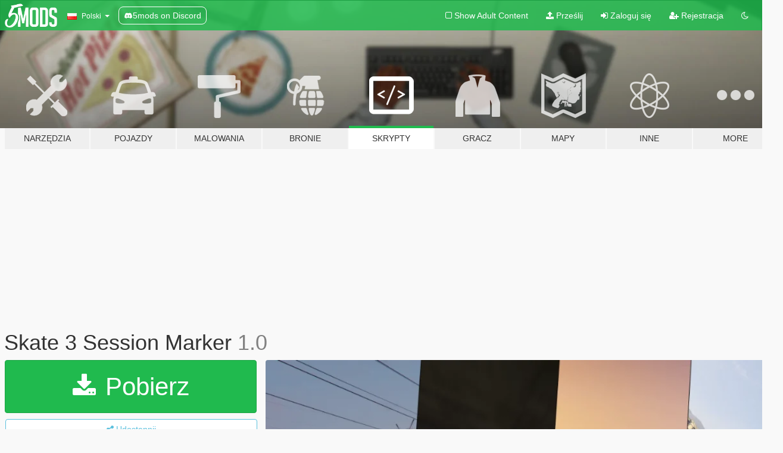

--- FILE ---
content_type: text/html; charset=utf-8
request_url: https://pl.gta5-mods.com/scripts/session-marker
body_size: 11892
content:

<!DOCTYPE html>
<html lang="pl" dir="ltr">
<head>
	<title>
		Skate 3 Session Marker - GTA5-Mods.com
	</title>

		<script
		  async
		  src="https://hb.vntsm.com/v4/live/vms/sites/gta5-mods.com/index.js"
        ></script>

        <script>
          self.__VM = self.__VM || [];
          self.__VM.push(function (admanager, scope) {
            scope.Config.buildPlacement((configBuilder) => {
              configBuilder.add("billboard");
              configBuilder.addDefaultOrUnique("mobile_mpu").setBreakPoint("mobile")
            }).display("top-ad");

            scope.Config.buildPlacement((configBuilder) => {
              configBuilder.add("leaderboard");
              configBuilder.addDefaultOrUnique("mobile_mpu").setBreakPoint("mobile")
            }).display("central-ad");

            scope.Config.buildPlacement((configBuilder) => {
              configBuilder.add("mpu");
              configBuilder.addDefaultOrUnique("mobile_mpu").setBreakPoint("mobile")
            }).display("side-ad");

            scope.Config.buildPlacement((configBuilder) => {
              configBuilder.add("leaderboard");
              configBuilder.addDefaultOrUnique("mpu").setBreakPoint({ mediaQuery: "max-width:1200px" })
            }).display("central-ad-2");

            scope.Config.buildPlacement((configBuilder) => {
              configBuilder.add("leaderboard");
              configBuilder.addDefaultOrUnique("mobile_mpu").setBreakPoint("mobile")
            }).display("bottom-ad");

            scope.Config.buildPlacement((configBuilder) => {
              configBuilder.add("desktop_takeover");
              configBuilder.addDefaultOrUnique("mobile_takeover").setBreakPoint("mobile")
            }).display("takeover-ad");

            scope.Config.get('mpu').display('download-ad-1');
          });
        </script>

	<meta charset="utf-8">
	<meta name="viewport" content="width=320, initial-scale=1.0, maximum-scale=1.0">
	<meta http-equiv="X-UA-Compatible" content="IE=edge">
	<meta name="msapplication-config" content="none">
	<meta name="theme-color" content="#20ba4e">
	<meta name="msapplication-navbutton-color" content="#20ba4e">
	<meta name="apple-mobile-web-app-capable" content="yes">
	<meta name="apple-mobile-web-app-status-bar-style" content="#20ba4e">
	<meta name="csrf-param" content="authenticity_token" />
<meta name="csrf-token" content="3yzUXmoAdFUNPv002RV1f9jR8levLH/20UsWwfWDny08Vzb6cOIvBNu5IFfBVNQA4dx6DTVyOSOLAS2EkY9Vjw==" />
	    <!--suppress ALL -->

    <meta property="og:url" content="https://pl.gta5-mods.com/scripts/session-marker">
    <meta property="og:title" content="Skate 3 Session Marker">
    <meta property="og:description" content="A recreation of the session marker feature from Skate 3.  Installation:Install Script Hook V.Install Script Hook V .NET.Create a scripts folder if you don&#39;t have one already.Extract SessionMarker.dll, SessionMarker.ini, and the SessionMarker folder to within the scripts folder in the GTA V directory.  Usage:On keyboard Press Shift + Z to place markerHold Shift + X to return to marker On controller Press RB + DPad-Down to place markerHold...">
    <meta property="og:site_name" content="GTA5-Mods.com">
    <meta property="og:image" content="https://img.gta5-mods.com/q75/images/session-marker/2d44cf-session-marker.png">

    <meta name="twitter:card" content="summary_large_image">
    <meta name="twitter:site" content="@5mods">
    <meta name="twitter:title" content="Skate 3 Session Marker">
    <meta name="twitter:description" content="A recreation of the session marker feature from Skate 3.  Installation:Install Script Hook V.Install Script Hook V .NET.Create a scripts folder if you don&#39;t have one already.Extract SessionMarker.dll, SessionMarker.ini, and the SessionMarker folder to within the scripts folder in the GTA V directory.  Usage:On keyboard Press Shift + Z to place markerHold Shift + X to return to marker On controller Press RB + DPad-Down to place markerHold...">
    <meta name="twitter:image" content="https://img.gta5-mods.com/q75/images/session-marker/2d44cf-session-marker.png">


	<link rel="shortcut icon" type="image/x-icon" href="https://images.gta5-mods.com/icons/favicon.png">
	<link rel="stylesheet" media="screen" href="/assets/application-7e510725ebc5c55e88a9fd87c027a2aa9e20126744fbac89762e0fd54819c399.css" />
	    <link rel="alternate" hreflang="id" href="https://id.gta5-mods.com/scripts/session-marker">
    <link rel="alternate" hreflang="ms" href="https://ms.gta5-mods.com/scripts/session-marker">
    <link rel="alternate" hreflang="bg" href="https://bg.gta5-mods.com/scripts/session-marker">
    <link rel="alternate" hreflang="ca" href="https://ca.gta5-mods.com/scripts/session-marker">
    <link rel="alternate" hreflang="cs" href="https://cs.gta5-mods.com/scripts/session-marker">
    <link rel="alternate" hreflang="da" href="https://da.gta5-mods.com/scripts/session-marker">
    <link rel="alternate" hreflang="de" href="https://de.gta5-mods.com/scripts/session-marker">
    <link rel="alternate" hreflang="el" href="https://el.gta5-mods.com/scripts/session-marker">
    <link rel="alternate" hreflang="en" href="https://www.gta5-mods.com/scripts/session-marker">
    <link rel="alternate" hreflang="es" href="https://es.gta5-mods.com/scripts/session-marker">
    <link rel="alternate" hreflang="fr" href="https://fr.gta5-mods.com/scripts/session-marker">
    <link rel="alternate" hreflang="gl" href="https://gl.gta5-mods.com/scripts/session-marker">
    <link rel="alternate" hreflang="ko" href="https://ko.gta5-mods.com/scripts/session-marker">
    <link rel="alternate" hreflang="hi" href="https://hi.gta5-mods.com/scripts/session-marker">
    <link rel="alternate" hreflang="it" href="https://it.gta5-mods.com/scripts/session-marker">
    <link rel="alternate" hreflang="hu" href="https://hu.gta5-mods.com/scripts/session-marker">
    <link rel="alternate" hreflang="mk" href="https://mk.gta5-mods.com/scripts/session-marker">
    <link rel="alternate" hreflang="nl" href="https://nl.gta5-mods.com/scripts/session-marker">
    <link rel="alternate" hreflang="nb" href="https://no.gta5-mods.com/scripts/session-marker">
    <link rel="alternate" hreflang="pl" href="https://pl.gta5-mods.com/scripts/session-marker">
    <link rel="alternate" hreflang="pt-BR" href="https://pt.gta5-mods.com/scripts/session-marker">
    <link rel="alternate" hreflang="ro" href="https://ro.gta5-mods.com/scripts/session-marker">
    <link rel="alternate" hreflang="ru" href="https://ru.gta5-mods.com/scripts/session-marker">
    <link rel="alternate" hreflang="sl" href="https://sl.gta5-mods.com/scripts/session-marker">
    <link rel="alternate" hreflang="fi" href="https://fi.gta5-mods.com/scripts/session-marker">
    <link rel="alternate" hreflang="sv" href="https://sv.gta5-mods.com/scripts/session-marker">
    <link rel="alternate" hreflang="vi" href="https://vi.gta5-mods.com/scripts/session-marker">
    <link rel="alternate" hreflang="tr" href="https://tr.gta5-mods.com/scripts/session-marker">
    <link rel="alternate" hreflang="uk" href="https://uk.gta5-mods.com/scripts/session-marker">
    <link rel="alternate" hreflang="zh-CN" href="https://zh.gta5-mods.com/scripts/session-marker">

  <script src="/javascripts/ads.js"></script>

		<!-- Nexus Google Tag Manager -->
		<script nonce="true">
//<![CDATA[
				window.dataLayer = window.dataLayer || [];

						window.dataLayer.push({
								login_status: 'Guest',
								user_id: undefined,
								gta5mods_id: undefined,
						});

//]]>
</script>
		<script nonce="true">
//<![CDATA[
				(function(w,d,s,l,i){w[l]=w[l]||[];w[l].push({'gtm.start':
				new Date().getTime(),event:'gtm.js'});var f=d.getElementsByTagName(s)[0],
				j=d.createElement(s),dl=l!='dataLayer'?'&l='+l:'';j.async=true;j.src=
				'https://www.googletagmanager.com/gtm.js?id='+i+dl;f.parentNode.insertBefore(j,f);
				})(window,document,'script','dataLayer','GTM-KCVF2WQ');

//]]>
</script>		<!-- End Nexus Google Tag Manager -->
</head>
<body class=" pl">
	<!-- Google Tag Manager (noscript) -->
	<noscript><iframe src="https://www.googletagmanager.com/ns.html?id=GTM-KCVF2WQ"
										height="0" width="0" style="display:none;visibility:hidden"></iframe></noscript>
	<!-- End Google Tag Manager (noscript) -->

<div id="page-cover"></div>
<div id="page-loading">
	<span class="graphic"></span>
	<span class="message">Ładowanie...</span>
</div>

<div id="page-cover"></div>

<nav id="main-nav" class="navbar navbar-default">
  <div class="container">
    <div class="navbar-header">
      <a class="navbar-brand" href="/"></a>

      <ul class="nav navbar-nav">
        <li id="language-dropdown" class="dropdown">
          <a href="#language" class="dropdown-toggle" data-toggle="dropdown">
            <span class="famfamfam-flag-pl icon"></span>&nbsp;
            <span class="language-name">Polski</span>
            <span class="caret"></span>
          </a>

          <ul class="dropdown-menu dropdown-menu-with-footer">
                <li>
                  <a href="https://id.gta5-mods.com/scripts/session-marker">
                    <span class="famfamfam-flag-id"></span>
                    <span class="language-name">Bahasa Indonesia</span>
                  </a>
                </li>
                <li>
                  <a href="https://ms.gta5-mods.com/scripts/session-marker">
                    <span class="famfamfam-flag-my"></span>
                    <span class="language-name">Bahasa Melayu</span>
                  </a>
                </li>
                <li>
                  <a href="https://bg.gta5-mods.com/scripts/session-marker">
                    <span class="famfamfam-flag-bg"></span>
                    <span class="language-name">Български</span>
                  </a>
                </li>
                <li>
                  <a href="https://ca.gta5-mods.com/scripts/session-marker">
                    <span class="famfamfam-flag-catalonia"></span>
                    <span class="language-name">Català</span>
                  </a>
                </li>
                <li>
                  <a href="https://cs.gta5-mods.com/scripts/session-marker">
                    <span class="famfamfam-flag-cz"></span>
                    <span class="language-name">Čeština</span>
                  </a>
                </li>
                <li>
                  <a href="https://da.gta5-mods.com/scripts/session-marker">
                    <span class="famfamfam-flag-dk"></span>
                    <span class="language-name">Dansk</span>
                  </a>
                </li>
                <li>
                  <a href="https://de.gta5-mods.com/scripts/session-marker">
                    <span class="famfamfam-flag-de"></span>
                    <span class="language-name">Deutsch</span>
                  </a>
                </li>
                <li>
                  <a href="https://el.gta5-mods.com/scripts/session-marker">
                    <span class="famfamfam-flag-gr"></span>
                    <span class="language-name">Ελληνικά</span>
                  </a>
                </li>
                <li>
                  <a href="https://www.gta5-mods.com/scripts/session-marker">
                    <span class="famfamfam-flag-gb"></span>
                    <span class="language-name">English</span>
                  </a>
                </li>
                <li>
                  <a href="https://es.gta5-mods.com/scripts/session-marker">
                    <span class="famfamfam-flag-es"></span>
                    <span class="language-name">Español</span>
                  </a>
                </li>
                <li>
                  <a href="https://fr.gta5-mods.com/scripts/session-marker">
                    <span class="famfamfam-flag-fr"></span>
                    <span class="language-name">Français</span>
                  </a>
                </li>
                <li>
                  <a href="https://gl.gta5-mods.com/scripts/session-marker">
                    <span class="famfamfam-flag-es-gl"></span>
                    <span class="language-name">Galego</span>
                  </a>
                </li>
                <li>
                  <a href="https://ko.gta5-mods.com/scripts/session-marker">
                    <span class="famfamfam-flag-kr"></span>
                    <span class="language-name">한국어</span>
                  </a>
                </li>
                <li>
                  <a href="https://hi.gta5-mods.com/scripts/session-marker">
                    <span class="famfamfam-flag-in"></span>
                    <span class="language-name">हिन्दी</span>
                  </a>
                </li>
                <li>
                  <a href="https://it.gta5-mods.com/scripts/session-marker">
                    <span class="famfamfam-flag-it"></span>
                    <span class="language-name">Italiano</span>
                  </a>
                </li>
                <li>
                  <a href="https://hu.gta5-mods.com/scripts/session-marker">
                    <span class="famfamfam-flag-hu"></span>
                    <span class="language-name">Magyar</span>
                  </a>
                </li>
                <li>
                  <a href="https://mk.gta5-mods.com/scripts/session-marker">
                    <span class="famfamfam-flag-mk"></span>
                    <span class="language-name">Македонски</span>
                  </a>
                </li>
                <li>
                  <a href="https://nl.gta5-mods.com/scripts/session-marker">
                    <span class="famfamfam-flag-nl"></span>
                    <span class="language-name">Nederlands</span>
                  </a>
                </li>
                <li>
                  <a href="https://no.gta5-mods.com/scripts/session-marker">
                    <span class="famfamfam-flag-no"></span>
                    <span class="language-name">Norsk</span>
                  </a>
                </li>
                <li>
                  <a href="https://pl.gta5-mods.com/scripts/session-marker">
                    <span class="famfamfam-flag-pl"></span>
                    <span class="language-name">Polski</span>
                  </a>
                </li>
                <li>
                  <a href="https://pt.gta5-mods.com/scripts/session-marker">
                    <span class="famfamfam-flag-br"></span>
                    <span class="language-name">Português do Brasil</span>
                  </a>
                </li>
                <li>
                  <a href="https://ro.gta5-mods.com/scripts/session-marker">
                    <span class="famfamfam-flag-ro"></span>
                    <span class="language-name">Română</span>
                  </a>
                </li>
                <li>
                  <a href="https://ru.gta5-mods.com/scripts/session-marker">
                    <span class="famfamfam-flag-ru"></span>
                    <span class="language-name">Русский</span>
                  </a>
                </li>
                <li>
                  <a href="https://sl.gta5-mods.com/scripts/session-marker">
                    <span class="famfamfam-flag-si"></span>
                    <span class="language-name">Slovenščina</span>
                  </a>
                </li>
                <li>
                  <a href="https://fi.gta5-mods.com/scripts/session-marker">
                    <span class="famfamfam-flag-fi"></span>
                    <span class="language-name">Suomi</span>
                  </a>
                </li>
                <li>
                  <a href="https://sv.gta5-mods.com/scripts/session-marker">
                    <span class="famfamfam-flag-se"></span>
                    <span class="language-name">Svenska</span>
                  </a>
                </li>
                <li>
                  <a href="https://vi.gta5-mods.com/scripts/session-marker">
                    <span class="famfamfam-flag-vn"></span>
                    <span class="language-name">Tiếng Việt</span>
                  </a>
                </li>
                <li>
                  <a href="https://tr.gta5-mods.com/scripts/session-marker">
                    <span class="famfamfam-flag-tr"></span>
                    <span class="language-name">Türkçe</span>
                  </a>
                </li>
                <li>
                  <a href="https://uk.gta5-mods.com/scripts/session-marker">
                    <span class="famfamfam-flag-ua"></span>
                    <span class="language-name">Українська</span>
                  </a>
                </li>
                <li>
                  <a href="https://zh.gta5-mods.com/scripts/session-marker">
                    <span class="famfamfam-flag-cn"></span>
                    <span class="language-name">中文</span>
                  </a>
                </li>
          </ul>
        </li>
        <li class="discord-link">
          <a href="https://discord.gg/2PR7aMzD4U" target="_blank" rel="noreferrer">
            <img src="https://images.gta5-mods.com/site/discord-header.svg" height="15px" alt="">
            <span>5mods on Discord</span>
          </a>
        </li>
      </ul>
    </div>

    <ul class="nav navbar-nav navbar-right">
        <li>
          <a href="/adult_filter" title="Light mode">
              <span class="fa fa-square-o"></span>
            <span>Show Adult <span class="adult-filter__content-text">Content</span></span>
          </a>
        </li>
      <li class="hidden-xs">
        <a href="/upload">
          <span class="icon fa fa-upload"></span>
          Prześlij
        </a>
      </li>

        <li>
          <a href="/login?r=/scripts/session-marker">
            <span class="icon fa fa-sign-in"></span>
            <span class="login-text">Zaloguj się</span>
          </a>
        </li>

        <li class="hidden-xs">
          <a href="/register?r=/scripts/session-marker">
            <span class="icon fa fa-user-plus"></span>
            Rejestracja
          </a>
        </li>

        <li>
            <a href="/dark_mode" title="Dark mode">
              <span class="fa fa-moon-o"></span>
            </a>
        </li>

      <li id="search-dropdown">
        <a href="#search" class="dropdown-toggle" data-toggle="dropdown">
          <span class="fa fa-search"></span>
        </a>

        <div class="dropdown-menu">
          <div class="form-inline">
            <div class="form-group">
              <div class="input-group">
                <div class="input-group-addon"><span  class="fa fa-search"></span></div>
                <input type="text" class="form-control" placeholder="Szukaj modyfikacji do GTA 5...">
              </div>
            </div>
            <button type="submit" class="btn btn-primary">
              Szukaj
            </button>
          </div>
        </div>
      </li>
    </ul>
  </div>
</nav>

<div id="banner" class="scripts">
  <div class="container hidden-xs">
    <div id="intro">
      <h1 class="styled">Witaj na GTA5-Mods.com</h1>
      <p>Select one of the following categories to start browsing the latest GTA 5 PC mods:</p>
    </div>
  </div>

  <div class="container">
    <ul id="navigation" class="clearfix pl">
        <li class="tools ">
          <a href="/tools">
            <span class="icon-category"></span>
            <span class="label-border"></span>
            <span class="label-category ">
              <span>Narzędzia</span>
            </span>
          </a>
        </li>
        <li class="vehicles ">
          <a href="/vehicles">
            <span class="icon-category"></span>
            <span class="label-border"></span>
            <span class="label-category ">
              <span>Pojazdy</span>
            </span>
          </a>
        </li>
        <li class="paintjobs ">
          <a href="/paintjobs">
            <span class="icon-category"></span>
            <span class="label-border"></span>
            <span class="label-category ">
              <span>Malowania</span>
            </span>
          </a>
        </li>
        <li class="weapons ">
          <a href="/weapons">
            <span class="icon-category"></span>
            <span class="label-border"></span>
            <span class="label-category ">
              <span>Bronie</span>
            </span>
          </a>
        </li>
        <li class="scripts active">
          <a href="/scripts">
            <span class="icon-category"></span>
            <span class="label-border"></span>
            <span class="label-category ">
              <span>Skrypty</span>
            </span>
          </a>
        </li>
        <li class="player ">
          <a href="/player">
            <span class="icon-category"></span>
            <span class="label-border"></span>
            <span class="label-category ">
              <span>Gracz</span>
            </span>
          </a>
        </li>
        <li class="maps ">
          <a href="/maps">
            <span class="icon-category"></span>
            <span class="label-border"></span>
            <span class="label-category ">
              <span>Mapy</span>
            </span>
          </a>
        </li>
        <li class="misc ">
          <a href="/misc">
            <span class="icon-category"></span>
            <span class="label-border"></span>
            <span class="label-category ">
              <span>Inne</span>
            </span>
          </a>
        </li>
      <li id="more-dropdown" class="more dropdown">
        <a href="#more" class="dropdown-toggle" data-toggle="dropdown">
          <span class="icon-category"></span>
          <span class="label-border"></span>
          <span class="label-category ">
            <span>More</span>
          </span>
        </a>

        <ul class="dropdown-menu pull-right">
          <li>
            <a href="http://www.gta5cheats.com" target="_blank">
              <span class="fa fa-external-link"></span>
              GTA 5 Cheats
            </a>
          </li>
        </ul>
      </li>
    </ul>
  </div>
</div>

<div id="content">
  


<div id="file" class="container" data-user-file-id="129879">
  <div class="clearfix">
      <div id="top-ad" class="ad-container"></div>

    <h1>
      
      Skate 3 Session Marker
      <span class="version">1.0</span>

    </h1>
  </div>


    <div id="file-container" class="row">
      <div class="col-sm-5 col-lg-4">

          <a href="/scripts/session-marker/download/126749" class="btn btn-primary btn-download" >
            <span class="fa fa-download"></span>
            Pobierz
          </a>

        <div class="file-actions">

          <div class="row">
            <div class="col-xs-12 share-container">
              <div id="share-list">
                <ul>
                  <li>
                    <a href="#share-facebook" class="facebook" title="Udostępnij na Facebook">
                      <span class="fa fa-facebook"></span>
                    </a>
                  </li>
                  <li>
                    <a href="#share-twitter" class="twitter" title="Udostępnij na Twitter" data-text="Skate 3 Session Marker">
                      <span class="fa fa-twitter"></span>
                    </a>
                  </li>
                  <li>
                    <a href="#share-vk" class="vk" title="Udostępnij na VKontakte">
                      <span class="fa fa-vk"></span>
                    </a>
                  </li>
                </ul>
              </div>

              <button class="btn btn-o-info btn-block">
                <span class="fa fa-share-alt "></span>
                <span>Udostępnij</span>
              </button>
            </div>

          </div>
        </div>
        <div class="panel panel-default">
          <div class="panel-body">
            <div class="user-panel row">
              <div class="col-xs-3">
                <a href="/users/Jitnaught">
                  <img class="img-responsive" src="https://img.gta5-mods.com/q75-w100-h100-cfill/avatars/65/3a748d-IMG_20190205_101425.jpg" alt="3a748d img 20190205 101425" />
                </a>
              </div>
              <div class="col-xs-9">
                <a class="username" href="/users/Jitnaught">Jitnaught</a>
                  <br/>
                  <div class="user-social">
                    <a title="Homepage" target="_blank" href="https://jitnaught.net"><span class="fa fa-home"></span></a>












                  </div>

                  


              </div>
            </div>
          </div>
        </div>

          <div class="panel panel-default hidden-xs">
            <div class="panel-body">
  <h3 class="mt-0">
    <i class="fa fa-list-alt"></i>
    <span class="translation_missing" title="translation missing: pl.user_file.all_versions">All Versions</span>
  </h3>
      <div class="well pull-left file-version-container ">
        <div class="pull-left">
          <i class="fa fa-file"></i>&nbsp;1.0 <span>(current)</span>
          <p>
            <span class="num-downloads">318 pobrań <span class="file-size">, 546 KB</span></span>
            <br/><span class="num-downloads">październik 13, 2021</span>
          </p>
        </div>
        <div class="pull-right" >
                  <a target="_blank" href="https://www.virustotal.com/gui/file/45a81535318294cb8da6bbf062e271511e5144fcfb99eb44ea5a2b3b9ef5cef2/detection/f-45a81535318294cb8da6bbf062e271511e5144fcfb99eb44ea5a2b3b9ef5cef2-1634120610"><i data-container="body" data-trigger="hover" data-toggle="popover" data-placement="top" data-html="true" data-title="<b class='color-success'>This file is safe <i class='fa fa-check-circle-o'></i></b>" data-content="<i>This file has been scanned for viruses and is safe to download.</i>" class="fa fa-shield vt-version"></i></a>

              <a target="_blank" href="/scripts/session-marker/download/126749"><i class="fa fa-download download-version"></i></a>
        </div>
      </div>
</div>
          </div>

          <div id="side-ad" class="ad-container"></div>

        <div class="file-list">
            <div class="col-xs-12 hidden-xs">
              <h4>More mods by <a class="username" href="/users/Jitnaught">Jitnaught</a>:</h4>
                
<div class="file-list-obj">
  <a href="/scripts/toggle-police-blips" title="Toggle Police Blips" class="preview empty">

    <img title="Toggle Police Blips" class="img-responsive" alt="Toggle Police Blips" src="https://img.gta5-mods.com/q75-w500-h333-cfill/images/toggle-police-blips/64321f-TPB.jpg" />

      <ul class="categories">
            <li>.Net</li>
            <li>Open Source</li>
      </ul>

      <div class="stats">
        <div>
            <span title="5.0 star rating">
              <span class="fa fa-star"></span> 5.0
            </span>
        </div>
        <div>
          <span title="3 814 Pobrań">
            <span class="fa fa-download"></span> 3 814
          </span>
          <span class="stats-likes" title="95 Lubię to">
            <span class="fa fa-thumbs-up"></span> 95
          </span>
        </div>
      </div>

  </a>
  <div class="details">
    <div class="top">
      <div class="name">
        <a href="/scripts/toggle-police-blips" title="Toggle Police Blips">
          <span dir="ltr">Toggle Police Blips</span>
        </a>
      </div>
        <div class="version" dir="ltr" title="1.0.3">1.0.3</div>
    </div>
    <div class="bottom">
      <span class="bottom-by">By</span> <a href="/users/Jitnaught" title="Jitnaught">Jitnaught</a>
    </div>
  </div>
</div>
                
<div class="file-list-obj">
  <a href="/scripts/ejectpassenger" title="EjectPassenger" class="preview empty">

    <img title="EjectPassenger" class="img-responsive" alt="EjectPassenger" src="https://img.gta5-mods.com/q75-w500-h333-cfill/images/ejectpassenger/f2248e-parachute.jpg" />

      <ul class="categories">
            <li>.Net</li>
      </ul>

      <div class="stats">
        <div>
            <span title="4.92 star rating">
              <span class="fa fa-star"></span> 4.92
            </span>
        </div>
        <div>
          <span title="1 966 Pobrań">
            <span class="fa fa-download"></span> 1 966
          </span>
          <span class="stats-likes" title="61 Lubię to">
            <span class="fa fa-thumbs-up"></span> 61
          </span>
        </div>
      </div>

  </a>
  <div class="details">
    <div class="top">
      <div class="name">
        <a href="/scripts/ejectpassenger" title="EjectPassenger">
          <span dir="ltr">EjectPassenger</span>
        </a>
      </div>
        <div class="version" dir="ltr" title="1.4">1.4</div>
    </div>
    <div class="bottom">
      <span class="bottom-by">By</span> <a href="/users/Jitnaught" title="Jitnaught">Jitnaught</a>
    </div>
  </div>
</div>
                
<div class="file-list-obj">
  <a href="/scripts/realweather" title="RealWeather" class="preview empty">

    <img title="RealWeather" class="img-responsive" alt="RealWeather" src="https://img.gta5-mods.com/q75-w500-h333-cfill/images/realweather/87ba8f-1 - 2015-11-20_00003.jpg" />

      <ul class="categories">
            <li>Asi</li>
      </ul>

      <div class="stats">
        <div>
            <span title="4.74 star rating">
              <span class="fa fa-star"></span> 4.74
            </span>
        </div>
        <div>
          <span title="20 573 Pobrania">
            <span class="fa fa-download"></span> 20 573
          </span>
          <span class="stats-likes" title="399 Lubię to">
            <span class="fa fa-thumbs-up"></span> 399
          </span>
        </div>
      </div>

  </a>
  <div class="details">
    <div class="top">
      <div class="name">
        <a href="/scripts/realweather" title="RealWeather">
          <span dir="ltr">RealWeather</span>
        </a>
      </div>
        <div class="version" dir="ltr" title="1.2.1">1.2.1</div>
    </div>
    <div class="bottom">
      <span class="bottom-by">By</span> <a href="/users/Jitnaught" title="Jitnaught">Jitnaught</a>
    </div>
  </div>
</div>
                
<div class="file-list-obj">
  <a href="/scripts/rope-creator" title="Rope Creator" class="preview empty">

    <img title="Rope Creator" class="img-responsive" alt="Rope Creator" src="https://img.gta5-mods.com/q75-w500-h333-cfill/images/rope-creator/6ecc5c-1.jpg" />

      <ul class="categories">
            <li>.Net</li>
            <li>Open Source</li>
      </ul>

      <div class="stats">
        <div>
            <span title="4.6 star rating">
              <span class="fa fa-star"></span> 4.6
            </span>
        </div>
        <div>
          <span title="22 840 Pobrań">
            <span class="fa fa-download"></span> 22 840
          </span>
          <span class="stats-likes" title="152 Lubię to">
            <span class="fa fa-thumbs-up"></span> 152
          </span>
        </div>
      </div>

  </a>
  <div class="details">
    <div class="top">
      <div class="name">
        <a href="/scripts/rope-creator" title="Rope Creator">
          <span dir="ltr">Rope Creator</span>
        </a>
      </div>
        <div class="version" dir="ltr" title="1.2">1.2</div>
    </div>
    <div class="bottom">
      <span class="bottom-by">By</span> <a href="/users/Jitnaught" title="Jitnaught">Jitnaught</a>
    </div>
  </div>
</div>
                
<div class="file-list-obj">
  <a href="/scripts/toggle-stunt-jumps-jitnaught" title="Disable Stunt Jumps" class="preview empty">

    <img title="Disable Stunt Jumps" class="img-responsive" alt="Disable Stunt Jumps" src="https://img.gta5-mods.com/q75-w500-h333-cfill/images/toggle-stunt-jumps-jitnaught/4e5b94-togglestuntjumps.jpg" />

      <ul class="categories">
            <li>Pojazdy</li>
            <li>Rozgrywka</li>
            <li>.Net</li>
            <li>Open Source</li>
      </ul>

      <div class="stats">
        <div>
            <span title="5.0 star rating">
              <span class="fa fa-star"></span> 5.0
            </span>
        </div>
        <div>
          <span title="2 276 Pobrań">
            <span class="fa fa-download"></span> 2 276
          </span>
          <span class="stats-likes" title="65 Lubię to">
            <span class="fa fa-thumbs-up"></span> 65
          </span>
        </div>
      </div>

  </a>
  <div class="details">
    <div class="top">
      <div class="name">
        <a href="/scripts/toggle-stunt-jumps-jitnaught" title="Disable Stunt Jumps">
          <span dir="ltr">Disable Stunt Jumps</span>
        </a>
      </div>
    </div>
    <div class="bottom">
      <span class="bottom-by">By</span> <a href="/users/Jitnaught" title="Jitnaught">Jitnaught</a>
    </div>
  </div>
</div>
            </div>

        </div>
      </div>

      <div class="col-sm-7 col-lg-8">
          <div id="file-media">
            <!-- Cover Media -->
            <div class="text-center">

                <a target="_blank" class="thumbnail mfp-image cover-media" title="Skate 3 Session Marker" href="https://img.gta5-mods.com/q95/images/session-marker/2d44cf-session-marker.png"><img class="img-responsive" src="https://img.gta5-mods.com/q85-w800/images/session-marker/2d44cf-session-marker.png" alt="2d44cf session marker" /></a>
            </div>

            <!-- Remaining Media -->
              <div class="media-thumbnails row">

                  <div class="col-xs-4 col-md-2">
                    
  <a href="https://www.youtube.com/watch?v=QMNm0_qMH3E" class="thumbnail mfp-iframe" data-video-source="YOUTUBE" data-video-source-id="QMNm0_qMH3E" data-username="Jitnaught">
    
    <span class="play-button fa fa-youtube-play"></span>
    <img class="img-responsive" src="https://img.youtube.com/vi/QMNm0_qMH3E/mqdefault.jpg" alt="Mqdefault" />
  </a>


                  </div>
              </div>

          </div>

        <h3 class="clearfix" dir="auto">
          <div class="pull-left file-stats">
            <i class="fa fa-cloud-download pull-left download-icon"></i>
            <div class="file-stat file-downloads pull-left">
              <span class="num-downloads">318</span>
              <label>Pobrań</label>
            </div>
            <i class="fa fa-thumbs-o-up pull-left like-icon"></i>
            <div class="file-stat file-likes pull-left">
              <span class="num-likes">16</span>
              <label>Lubię to</label>
            </div>
          </div>

                <span class="comment-average-container pull-right">
                    <span class="comment-average-rating" data-rating="5.0"></span>
                    <label>5.0 / 5 gwiazdek (3 głosów)</label>
                </span>
        </h3>
        <div id="featured-comment">
          <ul class="media-list pinned-comments">
            
          </ul>
        </div>
        <div class="visible-xs-block">
          <div class="panel panel-default">
            <div class="panel-body">
              <div class="file-description">
                      <span class="description-body description-collapsed" dir="auto">
                        A recreation of the session marker feature from Skate 3.<br/><br/><b>Installation:</b><ul><li>Install Script Hook V.</li><li>Install Script Hook V .NET.</li><li>Create a scripts folder if you don't have one already.</li><li>Extract SessionMarker.dll, SessionMarker.ini, and the SessionMarker folder to within the scripts folder in the GTA V directory.</li></ul><br/><br/><b>Usage:</b><ul><li>On keyboard<br/><ul><li>Press Shift + Z to place marker</li><li>Hold Shift + X to return to marker</li></ul><br/></li><li>On controller<br/><ul><li>Press RB + DPad-Down to place marker</li><li>Hold RB + DPad-Right to return to marker</li></ul><br/></li></ul><br/><br/><b>Customizations in INI file:</b><ul><li>SAVE_VEHICLE: Whether to save the vehicle you're in so it can be respawned when you return to marker. Not all details of a vehicle are saved</li><li>TAKE_VEHICLE: Whether to simply teleport the vehicle you're in back to the marker, instead of respawning it like SAVE_VEHICLE does</li><li>TAKE_VEHICLE_IF_SAVED: Whether to only teleport the vehicle you're in if you already had a vehicle when you placed the marker</li><li>SAVE_VEH_VELOCITY: Whether to remember the vehicle's velocity for when you return to the marker</li><li>PLAY_SOUNDS: Whether to play the place marker and return to marker sounds</li><li>PLAY_SOUNDS_WHEN_START_HOLD: Whether to play sounds when you first start holding the key (by default only applies to GOTO_KEY)</li><li>DRAW_STATIC_WHEN_HOLDING_GOTO: Whether to fade static in when holding GOTO_KEY</li><li>HOLD_PLACE_TIME: How long you have to hold the PLACE_KEY before it places the marker. 0 means instant</li><li>HOLD_GOTO_TIME: How long you have to hold the GOTO_KEY before it returns you to the marker. 0 means instant</li><li>PLACE_KEY_1: One of the keys you have to press to place a marker. <a href="https://docs.microsoft.com/en-us/dotnet/api/system.windows.forms.keys?view=netframework-4.8#fields">List of keys</a><br/></li><li>PLACE_KEY_2: One of the keys you have to press to place a marker. Optional; set to "None" (without quotes) to disregard</li><li>GOTO_KEY_1: One of the keys you have to press to return to marker</li><li>GOTO_KEY_2: One of the keys you have to press to return to marker. Optional; set to "None" (without quotes) to disregard</li><li>PLACE_CONTROL_1: One of the controller buttons you have to press to place a marker. <a href="https://github.com/crosire/scripthookvdotnet/blob/main/source/scripting_v3/GTA/Control.cs#L10">List of controls</a><br/></li><li>PLACE_CONTROL_2: One of the controller buttons you have to press to place a marker. Optional; set to "-1" (without quotes) to disregard</li><li>GOTO_CONTROL_1: One of the controller buttons you have to press to return to marker</li><li>GOTO_CONTROL_2: One of the controller buttons you have to press to return to marker. Optional; set to "-1" (without quotes) to disregard</li></ul><br/><br/><b>Misc customizations:</b><ul><li>The sounds can replaced with any WAV file.</li><li>The static picture can be replaced with any PNG.</li></ul><br/><br/><b>Notes:</b><br/>The sounds are recorded from Skate 3. I had to remove the background noise using Audacity, so quality may not be best. I wanted to rip the sounds from the game files, but couldn't find them.<br/>The static picture recorded from Skate 3 didn't look good when scaled. The static picture used was generated by Paint.NET.<br/><br/><a href="https://www.gitlab.com/Jitnaught/sessionmarker-gta5">Source code</a>
                        <div class="read-more-button-container">
                          <div class="read-more-gradient"></div>
                          <div class="read-more-button">Show Full Description</div>
                        </div>
                      </span>
              </div>
                <div id=tag-list>
                    <div>
                      <a href="/all/tags/.net/most-downloaded">
                            <span class="label label-default">
                              <span class="fa fa-tag"></span>
                              .Net
                            </span>
                      </a>
                    </div>
                </div>


              <div id="file-dates">

                <br/>
                <small title="śro, 13 paź 2021 10:23:16 +0000">
                  <strong>Dodano:</strong>
                  październik 13, 2021
                  
                </small>

                  <br/>
                  <small title="śro, 13 paź 2021 10:25:34 +0000">
                    <strong>Ostatnia aktualizacja:</strong>
                    październik 13, 2021
                  </small>

                  <br/>
                  <small title="pon, 05 sty 2026 11:08:01 +0000">
                    <strong>Last Downloaded:</strong>
                    styczeń 05, 2026
                  </small>
              </div>
            </div>
          </div>

          <div class="panel panel-default visible-xs-block">
            <div class="panel-body">
  <h3 class="mt-0">
    <i class="fa fa-list-alt"></i>
    <span class="translation_missing" title="translation missing: pl.user_file.all_versions">All Versions</span>
  </h3>
      <div class="well pull-left file-version-container ">
        <div class="pull-left">
          <i class="fa fa-file"></i>&nbsp;1.0 <span>(current)</span>
          <p>
            <span class="num-downloads">318 pobrań <span class="file-size">, 546 KB</span></span>
            <br/><span class="num-downloads">październik 13, 2021</span>
          </p>
        </div>
        <div class="pull-right" >
                  <a target="_blank" href="https://www.virustotal.com/gui/file/45a81535318294cb8da6bbf062e271511e5144fcfb99eb44ea5a2b3b9ef5cef2/detection/f-45a81535318294cb8da6bbf062e271511e5144fcfb99eb44ea5a2b3b9ef5cef2-1634120610"><i data-container="body" data-trigger="hover" data-toggle="popover" data-placement="top" data-html="true" data-title="<b class='color-success'>This file is safe <i class='fa fa-check-circle-o'></i></b>" data-content="<i>This file has been scanned for viruses and is safe to download.</i>" class="fa fa-shield vt-version"></i></a>

              <a target="_blank" href="/scripts/session-marker/download/126749"><i class="fa fa-download download-version"></i></a>
        </div>
      </div>
</div>
          </div>

          <h3 class="clearfix comments-stats" dir="auto">
              <span class="pull-left">
                  <span class="num-comments" data-count="7">7 Komentarzy</span>
              </span>
          </h3>
          <div id="comments_mobile"></div>

          <div class="file-list">
              <div class="col-xs-12">
                <h4>More mods by <a class="username" href="/users/Jitnaught">Jitnaught</a>:</h4>
                  
<div class="file-list-obj">
  <a href="/scripts/toggle-police-blips" title="Toggle Police Blips" class="preview empty">

    <img title="Toggle Police Blips" class="img-responsive" alt="Toggle Police Blips" src="https://img.gta5-mods.com/q75-w500-h333-cfill/images/toggle-police-blips/64321f-TPB.jpg" />

      <ul class="categories">
            <li>.Net</li>
            <li>Open Source</li>
      </ul>

      <div class="stats">
        <div>
            <span title="5.0 star rating">
              <span class="fa fa-star"></span> 5.0
            </span>
        </div>
        <div>
          <span title="3 814 Pobrań">
            <span class="fa fa-download"></span> 3 814
          </span>
          <span class="stats-likes" title="95 Lubię to">
            <span class="fa fa-thumbs-up"></span> 95
          </span>
        </div>
      </div>

  </a>
  <div class="details">
    <div class="top">
      <div class="name">
        <a href="/scripts/toggle-police-blips" title="Toggle Police Blips">
          <span dir="ltr">Toggle Police Blips</span>
        </a>
      </div>
        <div class="version" dir="ltr" title="1.0.3">1.0.3</div>
    </div>
    <div class="bottom">
      <span class="bottom-by">By</span> <a href="/users/Jitnaught" title="Jitnaught">Jitnaught</a>
    </div>
  </div>
</div>
                  
<div class="file-list-obj">
  <a href="/scripts/ejectpassenger" title="EjectPassenger" class="preview empty">

    <img title="EjectPassenger" class="img-responsive" alt="EjectPassenger" src="https://img.gta5-mods.com/q75-w500-h333-cfill/images/ejectpassenger/f2248e-parachute.jpg" />

      <ul class="categories">
            <li>.Net</li>
      </ul>

      <div class="stats">
        <div>
            <span title="4.92 star rating">
              <span class="fa fa-star"></span> 4.92
            </span>
        </div>
        <div>
          <span title="1 966 Pobrań">
            <span class="fa fa-download"></span> 1 966
          </span>
          <span class="stats-likes" title="61 Lubię to">
            <span class="fa fa-thumbs-up"></span> 61
          </span>
        </div>
      </div>

  </a>
  <div class="details">
    <div class="top">
      <div class="name">
        <a href="/scripts/ejectpassenger" title="EjectPassenger">
          <span dir="ltr">EjectPassenger</span>
        </a>
      </div>
        <div class="version" dir="ltr" title="1.4">1.4</div>
    </div>
    <div class="bottom">
      <span class="bottom-by">By</span> <a href="/users/Jitnaught" title="Jitnaught">Jitnaught</a>
    </div>
  </div>
</div>
                  
<div class="file-list-obj">
  <a href="/scripts/realweather" title="RealWeather" class="preview empty">

    <img title="RealWeather" class="img-responsive" alt="RealWeather" src="https://img.gta5-mods.com/q75-w500-h333-cfill/images/realweather/87ba8f-1 - 2015-11-20_00003.jpg" />

      <ul class="categories">
            <li>Asi</li>
      </ul>

      <div class="stats">
        <div>
            <span title="4.74 star rating">
              <span class="fa fa-star"></span> 4.74
            </span>
        </div>
        <div>
          <span title="20 573 Pobrania">
            <span class="fa fa-download"></span> 20 573
          </span>
          <span class="stats-likes" title="399 Lubię to">
            <span class="fa fa-thumbs-up"></span> 399
          </span>
        </div>
      </div>

  </a>
  <div class="details">
    <div class="top">
      <div class="name">
        <a href="/scripts/realweather" title="RealWeather">
          <span dir="ltr">RealWeather</span>
        </a>
      </div>
        <div class="version" dir="ltr" title="1.2.1">1.2.1</div>
    </div>
    <div class="bottom">
      <span class="bottom-by">By</span> <a href="/users/Jitnaught" title="Jitnaught">Jitnaught</a>
    </div>
  </div>
</div>
                  
<div class="file-list-obj">
  <a href="/scripts/rope-creator" title="Rope Creator" class="preview empty">

    <img title="Rope Creator" class="img-responsive" alt="Rope Creator" src="https://img.gta5-mods.com/q75-w500-h333-cfill/images/rope-creator/6ecc5c-1.jpg" />

      <ul class="categories">
            <li>.Net</li>
            <li>Open Source</li>
      </ul>

      <div class="stats">
        <div>
            <span title="4.6 star rating">
              <span class="fa fa-star"></span> 4.6
            </span>
        </div>
        <div>
          <span title="22 840 Pobrań">
            <span class="fa fa-download"></span> 22 840
          </span>
          <span class="stats-likes" title="152 Lubię to">
            <span class="fa fa-thumbs-up"></span> 152
          </span>
        </div>
      </div>

  </a>
  <div class="details">
    <div class="top">
      <div class="name">
        <a href="/scripts/rope-creator" title="Rope Creator">
          <span dir="ltr">Rope Creator</span>
        </a>
      </div>
        <div class="version" dir="ltr" title="1.2">1.2</div>
    </div>
    <div class="bottom">
      <span class="bottom-by">By</span> <a href="/users/Jitnaught" title="Jitnaught">Jitnaught</a>
    </div>
  </div>
</div>
                  
<div class="file-list-obj">
  <a href="/scripts/toggle-stunt-jumps-jitnaught" title="Disable Stunt Jumps" class="preview empty">

    <img title="Disable Stunt Jumps" class="img-responsive" alt="Disable Stunt Jumps" src="https://img.gta5-mods.com/q75-w500-h333-cfill/images/toggle-stunt-jumps-jitnaught/4e5b94-togglestuntjumps.jpg" />

      <ul class="categories">
            <li>Pojazdy</li>
            <li>Rozgrywka</li>
            <li>.Net</li>
            <li>Open Source</li>
      </ul>

      <div class="stats">
        <div>
            <span title="5.0 star rating">
              <span class="fa fa-star"></span> 5.0
            </span>
        </div>
        <div>
          <span title="2 276 Pobrań">
            <span class="fa fa-download"></span> 2 276
          </span>
          <span class="stats-likes" title="65 Lubię to">
            <span class="fa fa-thumbs-up"></span> 65
          </span>
        </div>
      </div>

  </a>
  <div class="details">
    <div class="top">
      <div class="name">
        <a href="/scripts/toggle-stunt-jumps-jitnaught" title="Disable Stunt Jumps">
          <span dir="ltr">Disable Stunt Jumps</span>
        </a>
      </div>
    </div>
    <div class="bottom">
      <span class="bottom-by">By</span> <a href="/users/Jitnaught" title="Jitnaught">Jitnaught</a>
    </div>
  </div>
</div>
              </div>
          </div>

        </div>

        <div class="hidden-xs">

          <ul class="nav nav-tabs" role="tablist">
              <li role="presentation" class="active">
                <a class="url-push" href="#description_tab" aria-controls="home" role="tab" data-toggle="tab">
                  <i class="fa fa-file-text-o"></i>
                  &nbsp;Description
                </a>
              </li>
              <li role="presentation">
                <a class="url-push" href="#comments_tab" aria-controls="profile" role="tab" data-toggle="tab">
                  <i class="fa fa-comments-o"></i>
                  &nbsp;Comments (7)
                </a>
              </li>
          </ul>

          <div class="tab-content">

            <!-- Default / Description Tab -->
            <div role="tabpanel" class="tab-pane  active " id="description_tab">
              <div class="panel panel-default" style="margin-top: 8px">
                <div class="panel-body">
                  <div class="file-description">
                        <span class="description-body " dir="auto">
                          A recreation of the session marker feature from Skate 3.<br/><br/><b>Installation:</b><ul><li>Install Script Hook V.</li><li>Install Script Hook V .NET.</li><li>Create a scripts folder if you don't have one already.</li><li>Extract SessionMarker.dll, SessionMarker.ini, and the SessionMarker folder to within the scripts folder in the GTA V directory.</li></ul><br/><br/><b>Usage:</b><ul><li>On keyboard<br/><ul><li>Press Shift + Z to place marker</li><li>Hold Shift + X to return to marker</li></ul><br/></li><li>On controller<br/><ul><li>Press RB + DPad-Down to place marker</li><li>Hold RB + DPad-Right to return to marker</li></ul><br/></li></ul><br/><br/><b>Customizations in INI file:</b><ul><li>SAVE_VEHICLE: Whether to save the vehicle you're in so it can be respawned when you return to marker. Not all details of a vehicle are saved</li><li>TAKE_VEHICLE: Whether to simply teleport the vehicle you're in back to the marker, instead of respawning it like SAVE_VEHICLE does</li><li>TAKE_VEHICLE_IF_SAVED: Whether to only teleport the vehicle you're in if you already had a vehicle when you placed the marker</li><li>SAVE_VEH_VELOCITY: Whether to remember the vehicle's velocity for when you return to the marker</li><li>PLAY_SOUNDS: Whether to play the place marker and return to marker sounds</li><li>PLAY_SOUNDS_WHEN_START_HOLD: Whether to play sounds when you first start holding the key (by default only applies to GOTO_KEY)</li><li>DRAW_STATIC_WHEN_HOLDING_GOTO: Whether to fade static in when holding GOTO_KEY</li><li>HOLD_PLACE_TIME: How long you have to hold the PLACE_KEY before it places the marker. 0 means instant</li><li>HOLD_GOTO_TIME: How long you have to hold the GOTO_KEY before it returns you to the marker. 0 means instant</li><li>PLACE_KEY_1: One of the keys you have to press to place a marker. <a href="https://docs.microsoft.com/en-us/dotnet/api/system.windows.forms.keys?view=netframework-4.8#fields">List of keys</a><br/></li><li>PLACE_KEY_2: One of the keys you have to press to place a marker. Optional; set to "None" (without quotes) to disregard</li><li>GOTO_KEY_1: One of the keys you have to press to return to marker</li><li>GOTO_KEY_2: One of the keys you have to press to return to marker. Optional; set to "None" (without quotes) to disregard</li><li>PLACE_CONTROL_1: One of the controller buttons you have to press to place a marker. <a href="https://github.com/crosire/scripthookvdotnet/blob/main/source/scripting_v3/GTA/Control.cs#L10">List of controls</a><br/></li><li>PLACE_CONTROL_2: One of the controller buttons you have to press to place a marker. Optional; set to "-1" (without quotes) to disregard</li><li>GOTO_CONTROL_1: One of the controller buttons you have to press to return to marker</li><li>GOTO_CONTROL_2: One of the controller buttons you have to press to return to marker. Optional; set to "-1" (without quotes) to disregard</li></ul><br/><br/><b>Misc customizations:</b><ul><li>The sounds can replaced with any WAV file.</li><li>The static picture can be replaced with any PNG.</li></ul><br/><br/><b>Notes:</b><br/>The sounds are recorded from Skate 3. I had to remove the background noise using Audacity, so quality may not be best. I wanted to rip the sounds from the game files, but couldn't find them.<br/>The static picture recorded from Skate 3 didn't look good when scaled. The static picture used was generated by Paint.NET.<br/><br/><a href="https://www.gitlab.com/Jitnaught/sessionmarker-gta5">Source code</a>
                        </span>
                  </div>
                <div id=tag-list>
                    <div>
                      <a href="/all/tags/.net/most-downloaded">
                            <span class="label label-default">
                              <span class="fa fa-tag"></span>
                              .Net
                            </span>
                      </a>
                    </div>
                </div>


                  <div id="file-dates">

                    <br/>
                    <small title="śro, 13 paź 2021 10:23:16 +0000">
                      <strong>Dodano:</strong>
                      październik 13, 2021
                      
                    </small>

                      <br/>
                      <small title="śro, 13 paź 2021 10:25:34 +0000">
                        <strong>Ostatnia aktualizacja:</strong>
                        październik 13, 2021
                      </small>

                      <br/>
                      <small title="pon, 05 sty 2026 11:08:01 +0000">
                        <strong>Last Downloaded:</strong>
                        styczeń 05, 2026
                      </small>
                  </div>
                </div>
              </div>
            </div>

            <!-- Comments Tab -->
            <div role="tabpanel" class="tab-pane " id="comments_tab">
              <div id="comments">
                <ul class="media-list pinned-comments">
                 

                </ul>


                <ul class="media-list comments-list">
                  
    <li id="comment-1945155" class="comment media " data-comment-id="1945155" data-username="gta5-mods" data-mentions="[]">
      <div class="media-left">
        <a href="/users/gta5%2Dmods"><img class="media-object" src="https://img.gta5-mods.com/q75-w100-h100-cfill/avatars/presets/default.jpg" alt="Default" /></a>
      </div>
      <div class="media-body">
        <div class="panel panel-default">
          <div class="panel-body">
            <div class="media-heading clearfix">
              <div class="pull-left flip" dir="auto">
                <a href="/users/gta5%2Dmods">gta5-mods</a>
                    
              </div>
              <div class="pull-right flip">
                

                
              </div>
            </div>

            <div class="comment-text " dir="auto"><p>This file has been approved automatically. If you think this file should not be here for any reason please report it.</p></div>

            <div class="media-details clearfix">
              <div class="row">
                <div class="col-md-8 text-left flip">


                  

                  
                </div>
                <div class="col-md-4 text-right flip" title="śro, 13 paź 2021 10:25:34 +0000">październik 13, 2021</div>
              </div>
            </div>
          </div>
        </div>
      </div>
    </li>

    <li id="comment-1945161" class="comment media " data-comment-id="1945161" data-username="v1r" data-mentions="[]">
      <div class="media-left">
        <a href="/users/v1r"><img class="media-object" src="https://img.gta5-mods.com/q75-w100-h100-cfill/avatars/822686/f5ecd5-Untitled-2.png" alt="F5ecd5 untitled 2" /></a>
      </div>
      <div class="media-body">
        <div class="panel panel-default">
          <div class="panel-body">
            <div class="media-heading clearfix">
              <div class="pull-left flip" dir="auto">
                <a href="/users/v1r">v1r</a>
                    
              </div>
              <div class="pull-right flip">
                

                <span class="comment-rating" data-rating="5.0"></span>
              </div>
            </div>

            <div class="comment-text " dir="auto"><p>Actually really useful ive been wanting something like this. Great release.</p></div>

            <div class="media-details clearfix">
              <div class="row">
                <div class="col-md-8 text-left flip">


                  

                  
                </div>
                <div class="col-md-4 text-right flip" title="śro, 13 paź 2021 10:45:24 +0000">październik 13, 2021</div>
              </div>
            </div>
          </div>
        </div>
      </div>
    </li>

    <li id="comment-1945164" class="comment media " data-comment-id="1945164" data-username="v1r" data-mentions="[]">
      <div class="media-left">
        <a href="/users/v1r"><img class="media-object" src="https://img.gta5-mods.com/q75-w100-h100-cfill/avatars/822686/f5ecd5-Untitled-2.png" alt="F5ecd5 untitled 2" /></a>
      </div>
      <div class="media-body">
        <div class="panel panel-default">
          <div class="panel-body">
            <div class="media-heading clearfix">
              <div class="pull-left flip" dir="auto">
                <a href="/users/v1r">v1r</a>
                    
              </div>
              <div class="pull-right flip">
                

                
              </div>
            </div>

            <div class="comment-text " dir="auto"><p>Even cooler is it remembers your velocity!</p></div>

            <div class="media-details clearfix">
              <div class="row">
                <div class="col-md-8 text-left flip">


                  

                  
                </div>
                <div class="col-md-4 text-right flip" title="śro, 13 paź 2021 10:50:58 +0000">październik 13, 2021</div>
              </div>
            </div>
          </div>
        </div>
      </div>
    </li>

    <li id="comment-1945593" class="comment media " data-comment-id="1945593" data-username="jerome74" data-mentions="[]">
      <div class="media-left">
        <a href="/users/jerome74"><img class="media-object" src="https://img.gta5-mods.com/q75-w100-h100-cfill/avatars/737984/753adc-youtube.png" alt="753adc youtube" /></a>
      </div>
      <div class="media-body">
        <div class="panel panel-default">
          <div class="panel-body">
            <div class="media-heading clearfix">
              <div class="pull-left flip" dir="auto">
                <a href="/users/jerome74">jerome74</a>
                    
              </div>
              <div class="pull-right flip">
                

                <span class="comment-rating" data-rating="5.0"></span>
              </div>
            </div>

            <div class="comment-text " dir="auto"><p>great concept</p></div>

            <div class="media-details clearfix">
              <div class="row">
                <div class="col-md-8 text-left flip">


                  

                  
                </div>
                <div class="col-md-4 text-right flip" title="czw, 14 paź 2021 03:18:11 +0000">październik 14, 2021</div>
              </div>
            </div>
          </div>
        </div>
      </div>
    </li>

    <li id="comment-1945677" class="comment media " data-comment-id="1945677" data-username="phexitol" data-mentions="[]">
      <div class="media-left">
        <a href="/users/phexitol"><img class="media-object" src="https://img.gta5-mods.com/q75-w100-h100-cfill/avatars/presets/default.jpg" alt="Default" /></a>
      </div>
      <div class="media-body">
        <div class="panel panel-default">
          <div class="panel-body">
            <div class="media-heading clearfix">
              <div class="pull-left flip" dir="auto">
                <a href="/users/phexitol">phexitol</a>
                    
              </div>
              <div class="pull-right flip">
                

                
              </div>
            </div>

            <div class="comment-text " dir="auto"><p>I can&#39;t get it to work. Pressing RB+DPAD Down or RB+DPAD Right does nothing.</p></div>

            <div class="media-details clearfix">
              <div class="row">
                <div class="col-md-8 text-left flip">


                  

                  
                </div>
                <div class="col-md-4 text-right flip" title="czw, 14 paź 2021 07:47:18 +0000">październik 14, 2021</div>
              </div>
            </div>
          </div>
        </div>
      </div>
    </li>

    <li id="comment-1945728" class="comment media " data-comment-id="1945728" data-username="Jitnaught" data-mentions="[&quot;phexitol&quot;]">
      <div class="media-left">
        <a href="/users/Jitnaught"><img class="media-object" src="https://img.gta5-mods.com/q75-w100-h100-cfill/avatars/65/3a748d-IMG_20190205_101425.jpg" alt="3a748d img 20190205 101425" /></a>
      </div>
      <div class="media-body">
        <div class="panel panel-default">
          <div class="panel-body">
            <div class="media-heading clearfix">
              <div class="pull-left flip" dir="auto">
                <a href="/users/Jitnaught">Jitnaught</a>
                    <label class="label label-primary">Autor</label>
              </div>
              <div class="pull-right flip">
                

                
              </div>
            </div>

            <div class="comment-text " dir="auto"><p><a class="mention" href="/users/phexitol">@phexitol</a> Do you have the latest ScriptHookVDotNet installed? Does your ScriptHookVDotNet.log file have any errors in it?</p></div>

            <div class="media-details clearfix">
              <div class="row">
                <div class="col-md-8 text-left flip">


                  

                  
                </div>
                <div class="col-md-4 text-right flip" title="czw, 14 paź 2021 10:02:48 +0000">październik 14, 2021</div>
              </div>
            </div>
          </div>
        </div>
      </div>
    </li>

    <li id="comment-1946105" class="comment media " data-comment-id="1946105" data-username="phexitol" data-mentions="[]">
      <div class="media-left">
        <a href="/users/phexitol"><img class="media-object" src="https://img.gta5-mods.com/q75-w100-h100-cfill/avatars/presets/default.jpg" alt="Default" /></a>
      </div>
      <div class="media-body">
        <div class="panel panel-default">
          <div class="panel-body">
            <div class="media-heading clearfix">
              <div class="pull-left flip" dir="auto">
                <a href="/users/phexitol">phexitol</a>
                    
              </div>
              <div class="pull-right flip">
                

                <span class="comment-rating" data-rating="5.0"></span>
              </div>
            </div>

            <div class="comment-text " dir="auto"><p>I could&#39;ve sworn I already had the latest ScriptHookVDotNet, but apparently I didn&#39;t. Now I do, and can enjoy your awesome mod.</p></div>

            <div class="media-details clearfix">
              <div class="row">
                <div class="col-md-8 text-left flip">


                  

                  
                </div>
                <div class="col-md-4 text-right flip" title="pią, 15 paź 2021 06:16:11 +0000">październik 15, 2021</div>
              </div>
            </div>
          </div>
        </div>
      </div>
    </li>

               </ul>

                  <div class="alert alert-info">
                    Dołącz do rozmowy! <a href="/login?r=/scripts/session-marker">zaloguj się</a> lub <a href="/register?r=/scripts/session-marker">zarejestruj</a> konto, aby móc komentować.
                  </div>
              </div>
            </div>

          </div>

            <div id="central-ad-2" class="ad-container"></div>
        </div>
      </div>
    </div>

  <div class="modal fade" id="downloadModal" tabindex="-1" role="dialog">
    <div class="modal-dialog" role="document">
      <div class="modal-content">
        <div class="modal-body">
          <div class="panel panel-default">
            <div class="panel-body">
  <h3 class="mt-0">
    <i class="fa fa-list-alt"></i>
    <span class="translation_missing" title="translation missing: pl.user_file.all_versions">All Versions</span>
  </h3>
      <div class="well pull-left file-version-container ">
        <div class="pull-left">
          <i class="fa fa-file"></i>&nbsp;1.0 <span>(current)</span>
          <p>
            <span class="num-downloads">318 pobrań <span class="file-size">, 546 KB</span></span>
            <br/><span class="num-downloads">październik 13, 2021</span>
          </p>
        </div>
        <div class="pull-right" >
                  <a target="_blank" href="https://www.virustotal.com/gui/file/45a81535318294cb8da6bbf062e271511e5144fcfb99eb44ea5a2b3b9ef5cef2/detection/f-45a81535318294cb8da6bbf062e271511e5144fcfb99eb44ea5a2b3b9ef5cef2-1634120610"><i data-container="body" data-trigger="hover" data-toggle="popover" data-placement="top" data-html="true" data-title="<b class='color-success'>This file is safe <i class='fa fa-check-circle-o'></i></b>" data-content="<i>This file has been scanned for viruses and is safe to download.</i>" class="fa fa-shield vt-version"></i></a>

              <a target="_blank" href="/scripts/session-marker/download/126749"><i class="fa fa-download download-version"></i></a>
        </div>
      </div>
</div>
          </div>
        </div>
        <div class="modal-footer">
          <button type="button" class="btn btn-default" data-dismiss="modal">Close</button>
        </div>
      </div><!-- /.modal-content -->
    </div><!-- /.modal-dialog -->
  </div>
</div>

</div>
<div id="footer">
  <div class="container">

    <div class="row">

      <div class="col-sm-4 col-md-4">

        <a href="/users/Slim Trashman" class="staff">Designed in Alderney</a><br/>
        <a href="/users/rappo" class="staff">Made in Los Santos</a>

      </div>

      <div class="col-sm-8 col-md-8 hidden-xs">

        <div class="col-md-4 hidden-sm hidden-xs">
          <ul>
            <li>
              <a href="/tools">Narzędzia modderskie do GTA V</a>
            </li>
            <li>
              <a href="/vehicles">Modyfikacje pojazdów do GTA V</a>
            </li>
            <li>
              <a href="/paintjobs">Modyfikacje malowań pojazdów</a>
            </li>
            <li>
              <a href="/weapons">Modyfikacje broni do GTA V</a>
            </li>
            <li>
              <a href="/scripts">Skrypty do GTA V</a>
            </li>
            <li>
              <a href="/player">Modyfikacje postaci do GTA V</a>
            </li>
            <li>
              <a href="/maps">Modyfikacje map do GTA V</a>
            </li>
            <li>
              <a href="/misc">Inne modyfikacje do GTA V</a>
            </li>
          </ul>
        </div>

        <div class="col-sm-4 col-md-4 hidden-xs">
          <ul>
            <li>
              <a href="/all">Najnowsze pliki</a>
            </li>
            <li>
              <a href="/all/tags/featured">Wyróżnione pliki</a>
            </li>
            <li>
              <a href="/all/most-liked">Najbardziej lubiane pliki</a>
            </li>
            <li>
              <a href="/all/most-downloaded">Najczęściej pobierane pliki</a>
            </li>
            <li>
              <a href="/all/highest-rated">Najwyżej oceniane pliki</a>
            </li>
            <li>
              <a href="/leaderboard">Statystyki na GTA5-Mods.com</a>
            </li>
          </ul>
        </div>

        <div class="col-sm-4 col-md-4">
          <ul>
            <li>
              <a href="/contact">
                Kontakt
              </a>
            </li>
            <li>
              <a href="/privacy">
                Polityka prywatności
              </a>
            </li>
            <li>
              <a href="/terms">
                Terms of Use
              </a>
            </li>
            <li>
              <a href="https://www.cognitoforms.com/NexusMods/_5ModsDMCAForm">
                DMCA
              </a>
            </li>
            <li>
              <a href="https://www.twitter.com/5mods" class="social" target="_blank" rel="noreferrer" title="@5mods na Twitterze">
                <span class="fa fa-twitter-square"></span>
                @5mods na Twitterze
              </a>
            </li>
            <li>
              <a href="https://www.facebook.com/5mods" class="social" target="_blank" rel="noreferrer" title="5mods na Facebooku">
                <span class="fa fa-facebook-official"></span>
                5mods na Facebooku
              </a>
            </li>
            <li>
              <a href="https://discord.gg/2PR7aMzD4U" class="social" target="_blank" rel="noreferrer" title="5mods on Discord">
                <img src="https://images.gta5-mods.com/site/discord-footer.svg#discord" height="15px" alt="">
                5mods on Discord
              </a>
            </li>
          </ul>
        </div>

      </div>

    </div>
  </div>
</div>

<script src="/assets/i18n-df0d92353b403d0e94d1a4f346ded6a37d72d69e9a14f2caa6d80e755877da17.js"></script>
<script src="/assets/translations-a23fafd59dbdbfa99c7d1d49b61f0ece1d1aff5b9b63d693ca14bfa61420d77c.js"></script>
<script type="text/javascript">
		I18n.defaultLocale = 'en';
		I18n.locale = 'pl';
		I18n.fallbacks = true;

		var GTA5M = {User: {authenticated: false}};
</script>
<script src="/assets/application-d3801923323270dc3fae1f7909466e8a12eaf0dc3b846aa57c43fa1873fe9d56.js"></script>
  <script type="application/ld+json">
    {
      "@context": "http://schema.org",
      "@type": "CreativeWork",
      "about": "Grand Theft Auto V",
      "aggregateRating": {
        "@type": "AggregateRating",
        "ratingValue": "5.0",
        "reviewCount": "3",
        "bestRating": 5,
        "worstRating": 0.5
      },
      "author": "Jitnaught",
      "comment_count": "7",
      "dateModified": "2021-10-13T10:25:34Z",
      "datePublished": "2021-10-13T10:23:16Z",
      "name": "Skate 3 Session Marker"
    }
  </script>
  <script type="application/ld+json">
    {
      "@context": "http://schema.org",
      "@type": "BreadcrumbList",
      "itemListElement": [{
        "@type": "ListItem",
        "position": 1,
        "item": {
          "@id": "https://www.gta5-mods.com/scripts",
          "name": "Skrypty"
        }
      },{
        "@type": "ListItem",
        "position": 2,
        "item": {
          "@id": "https://www.gta5-mods.com/scripts/session-marker",
          "name": "Skate 3 Session Marker"
        }
      }]
    }

  </script>

  <script src="https://apis.google.com/js/platform.js"></script>


<!-- Quantcast Tag -->
<script type="text/javascript">
		var _qevents = _qevents || [];
		(function () {
				var elem = document.createElement('script');
				elem.src = (document.location.protocol == "https:" ? "https://secure" : "http://edge") + ".quantserve.com/quant.js";
				elem.async = true;
				elem.type = "text/javascript";
				var scpt = document.getElementsByTagName('script')[0];
				scpt.parentNode.insertBefore(elem, scpt);
		})();
		_qevents.push({
				qacct: "p-bcgV-fdjlWlQo"
		});
</script>
<noscript>
	<div style="display:none;">
		<img src="//pixel.quantserve.com/pixel/p-bcgV-fdjlWlQo.gif" border="0" height="1" width="1" alt="Quantcast"/>
	</div>
</noscript>
<!-- End Quantcast tag -->

<!-- Ad Blocker Checks -->
<script type="application/javascript">
    (function () {
        console.log("ABD: ", window.AdvertStatus);
        if (window.AdvertStatus === undefined) {
            var container = document.createElement('div');
            container.classList.add('container');

            var div = document.createElement('div');
            div.classList.add('alert', 'alert-warning');
            div.innerText = "Ad-blockers can cause errors with the image upload service, please consider turning them off if you have issues.";
            container.appendChild(div);

            var upload = document.getElementById('upload');
            if (upload) {
                upload.insertBefore(container, upload.firstChild);
            }
        }
    })();
</script>



<div class="js-paloma-hook" data-id="1768609867533">
  <script type="text/javascript">
    (function(){
      // Do not continue if Paloma not found.
      if (window['Paloma'] === undefined) {
        return true;
      }

      Paloma.env = 'production';

      // Remove any callback details if any
      $('.js-paloma-hook[data-id!=' + 1768609867533 + ']').remove();

      var request = {"resource":"UserFile","action":"index","params":{}};

      Paloma.engine.setRequest({
        id: "1768609867533",
        resource: request['resource'],
        action: request['action'],
        params: request['params']});
    })();
  </script>
</div>
</body>
</html>
